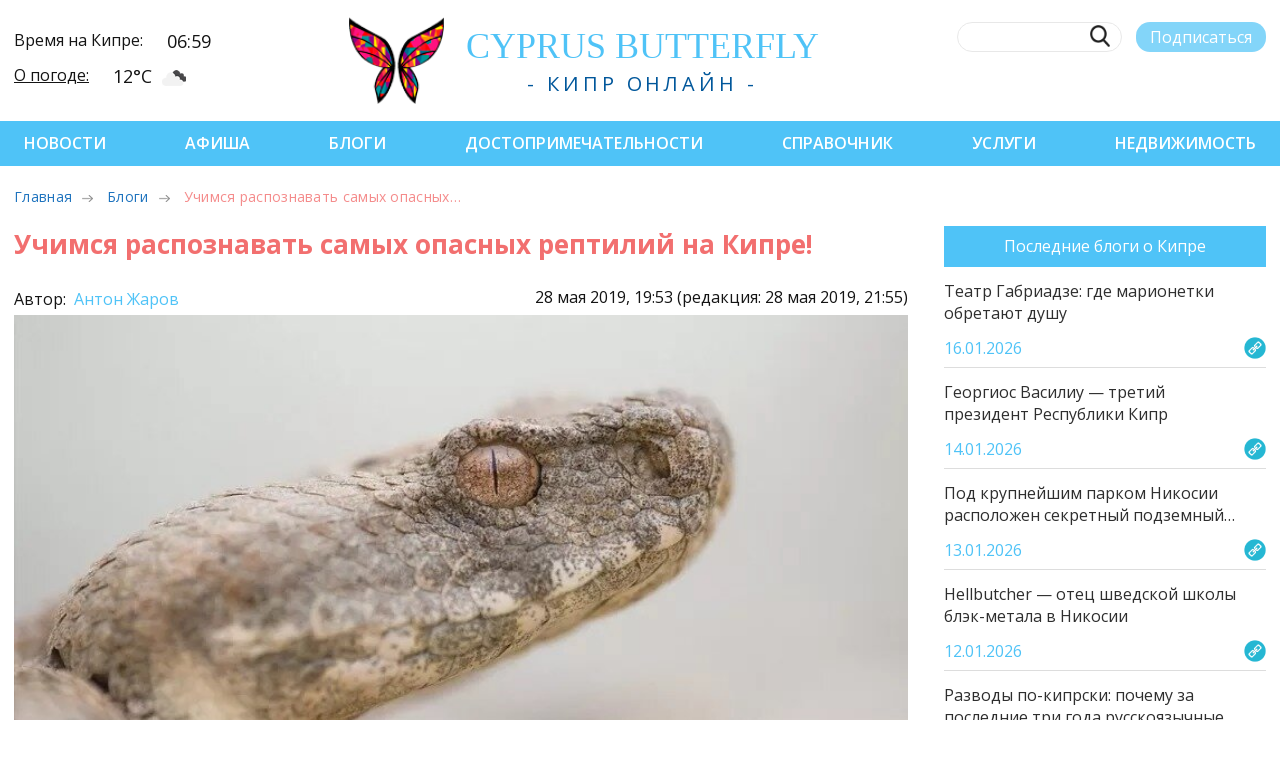

--- FILE ---
content_type: text/html; charset=UTF-8
request_url: https://cyprusbutterfly.com.cy/blogs/learn-to-recognize-the-most-dangerous-reptiles-in-cyprus-photo-and-video
body_size: 16903
content:
<!DOCTYPE html>
<html lang="ru-RU" prefix="og: http://ogp.me/ns# article: http://ogp.me/ns/article#" itemscope itemtype="http://schema.org/Article">

<head>
  <meta property="placeholders" content="1258-4:4-BlogContent-blogs-Блоги-Последние блоги-/images/blogs/2019-05-28_21-53_e491edd7ca81adae755d49f6fb4b1c60.jpg:-Жизнь||Места||Люди||Флора и фауна||Образование||Здоровье||Путешествия">
  <link rel="shortlink" href="https://cyprusbutterfly.com.cy/blogs-1258">
  <link rel="canonical" href="https://cyprusbutterfly.com.cy/blogs/learn-to-recognize-the-most-dangerous-reptiles-in-cyprus-photo-and-video">
  
  <meta property="article:publisher" content="https://facebook.com/cyprusbutterflyLTD/">
  <meta property="article:published_time" content="2019-05-28T19:53:00+03:00">
  <meta property="article:modified_time" content="2019-05-28T21:55:32+03:00">
  <meta property="article:section" content="Блоги Кипра" itemprop="articleSection">
  <meta property="article:author" content="https://www.facebook.com/cyprusbutterflyLTD">

  <meta property="og:type" content="article">
  <meta property="og:locale" content="ru_RU">
  <meta property="og:site_name" content="Cyprus Butterfly">
  <meta property="og:url" content="https://cyprusbutterfly.com.cy/blogs/learn-to-recognize-the-most-dangerous-reptiles-in-cyprus-photo-and-video">
  <meta property="og:title" itemprop="name" content="Учимся распознавать самых опасных рептилий на Кипре! - Последние блоги">
  <meta property="og:description" itemprop="description" content="Знай змею в лицо: Замечательная подборка фото змей от кипрского серпентолога! (фото и видео)">
  
  

  
  <meta property="og:image" content="https://cyprusbutterfly.com.cy/assets/cache_image/images/blogs/2019-05-28_21-53_e491edd7ca81adae755d49f6fb4b1c60_600x400_f5f.jpg">
  <meta property="og:image:type" content="image/jpeg">
  <meta property="og:image:width" content="600">
  <meta property="og:image:height" content="400">
  
  
  <meta property="fb:app_id" content="544638706112835">
  <script src="https://kit.fontawesome.com/f4876ad90f.js" crossorigin="anonymous"></script>

  <script type="application/ld+json">
  {
    "@context": "https://schema.org",
      "@type": "NewsArticle",
      "mainEntityOfPage": {
        "@type": "WebPage",
        "@id": "https://cyprusbutterfly.com.cy/blogs/learn-to-recognize-the-most-dangerous-reptiles-in-cyprus-photo-and-video"
      },
      "headline": "Учимся распознавать самых опасных рептилий на Кипре!",
      "description": "Знай змею в лицо: Замечательная подборка фото змей от кипрского серпентолога! (фото и видео)",
 
      "image": {
        "@type": "ImageObject",
        "url": "https://cyprusbutterfly.com.cy/assets/cache_image/images/blogs/2019-05-28_21-53_e491edd7ca81adae755d49f6fb4b1c60_600x400_f5f.jpg",
        "width": 600,
        "height": 400
      },
  
      "author": {
        "@type": "Person",
        "name": "Антон Жаров"
      },
      "publisher": {
        "@type": "Organization",
        "name": "Cyprus Butterfly",
        "logo": {
          "@type": "ImageObject",
          "url": "https://cyprusbutterfly.com.cy/assets/templates/cyprus/design/favicon/apple-icon-60x60.png",
          "width": 60,
          "height": 60
        }
      },
      "datePublished": "2019-05-28T19:53:00+03:00",
      "dateModified": "2019-05-28T21:55:32+03:00"
  }
  </script>
  <script type="application/ld+json">
  {
    "@context": "https://schema.org",
    "@type": "BreadcrumbList",
    "itemListElement": [{
      "@type": "ListItem",
      "position": 1,
      "name": "Блоги",
      "item": "https://cyprusbutterfly.com.cy/blogs/"
    },{
      "@type": "ListItem",
      "position": 2,
      "name": "Учимся распознавать самых опасных рептилий на Кипре!",
      "item": "https://cyprusbutterfly.com.cy/blogs/learn-to-recognize-the-most-dangerous-reptiles-in-cyprus-photo-and-video"
    }]
  }
  </script>
  
  
  <style>.blog-publ__manager a { margin-right: 20px  } .blog-publ__manager i {color: #f26f6f} .adsintext::before { display: none }</style>
  <style>
      .adfox_wrapper { width:790px; height:90px; font-family: "Arial, sans-serif"; border: 0px solid gray; }
      .adfox_wrapper iframe { margin: 0 }
  </style>

  <title>Учимся распознавать самых опасных рептилий на Кипре!  - Блоги Кипра</title>

  
  <meta name="description" content="Знай змею в лицо: Замечательная подборка фото змей от кипрского серпентолога! (фото и видео)">

<meta http-equiv="content-type" content="text/html; charset=UTF-8">
<meta name="viewport" content="width=device-width, initial-scale=1.0">

<link rel="preload" href="/assets/templates/cyprus/css/fonts/CaviarDreams.woff" as="font" type="font/woff2" crossorigin>
<link rel="preload" href="/assets/templates/cyprus/css/fonts/CaviarDreams-Bold.woff" as="font" type="font/woff2" crossorigin>

<!-- rel=prev -->


<!-- rel=next -->

<link rel="next" href="">



<link rel="shortcut icon" href="https://cyprusbutterfly.com.cy/favicon.png" type="image/png"> 

<meta property="fb:admins" content="100001062812691">
<meta name="google-site-verification" content="5vIyihR3OSMbuBt8hQTiaf5g9eApVpjYlmxKgZaawwY">

<base href="https://cyprusbutterfly.com.cy/">
<meta name="robots" content="index,follow">

 

<link rel="preload" href="https://fonts.googleapis.com/css2?family=Open+Sans:wght@300;400;600;700&display=swap" as="style" onload="this.onload=null;this.rel='stylesheet'">
<noscript><link rel="stylesheet" href="https://fonts.googleapis.com/css2?family=Open+Sans:wght@300;400;600;700&display=swap"></noscript>
<link href="https://fonts.googleapis.com/css2?family=Open+Sans:wght@300;400;600;700&display=swap" rel="stylesheet">

<link rel="stylesheet" href="/assets/templates/cyprus/css/swiper.min.css?v3">
<link rel="stylesheet" href="/assets/templates/cyprus/css/style.min.css?v3">
<link rel="stylesheet" href="https://cdnjs.cloudflare.com/ajax/libs/font-awesome/6.7.2/css/all.min.css" integrity="sha512-Evv84Mr4kqVGRNSgIGL/F/aIDqQb7xQ2vcrdIwxfjThSH8CSR7PBEakCr51Ck+w+/U6swU2Im1vVX0SVk9ABhg==" crossorigin="anonymous" referrerpolicy="no-referrer">
<link href="https://cyprusbutterfly.com.cy/assets/components/fancybox/dist/jquery.fancybox.min.css" rel="stylesheet">
<link href="assets/templates/cyprus/css/nice-select.css" rel="stylesheet">

<script type="application/ld+json">
{
  "@context": "https://schema.org",
  "@type": "NewsMediaOrganization",
  "name": "Cyprus Butterfly",
  "url": "https://cyprusbutterfly.com.cy/",
  "image": {
    "@type": "ImageObject",
    "url": "https://cyprusbutterfly.com.cy/assets/templates/old/design/logo.png",
    "width": 461,
    "height": 82
  },
  "logo": {
    "@type": "ImageObject",
    "url": "https://cyprusbutterfly.com.cy/assets/templates/cyprus/design/butterfly.png",
    "width": 86,
    "height": 82
  },
  "telephone": "+357 99 211796",
  "email": "webmaster@cyprusbutterfly.com.cy",
  "foundingDate": "2014",
  "address": {
    "@type": "PostalAddress",
    "addressCountry": "CY"
  },
  "contactPoint": [
    {
      "@type": "ContactPoint",
      "contactType": "Editor",
      "email": "editor@cyprusbutterfly.com.cy",
      "telephone": "+357 99 211796"
    },
    {
      "@type": "ContactPoint",
      "contactType": "Advertising",
      "email": "adv@cyprusbutterfly.com.cy",
      "telephone": "+357 99 216894"
    }
  ],
  "sameAs": [
    "https://www.facebook.com/cyprusbutterflyLTD",
    "https://www.instagram.com/cyprusbutterfly",
    "https://twitter.com/btf_cy",
    "https://t.me/cyprusnews/",
    "https://vk.com/cyprusbutterfly",
    "https://www.youtube.com/c/CyprusButterfly"
  ]
}
</script>

<script type="application/ld+json">
{
  "@context": "https://schema.org",
  "@type": "Organization",
  "name": "Cyprus Butterfly",
  "telephone": "+357 99 211796",
  "url": "https://cyprusbutterfly.com.cy",
  "logo": "https://cyprusbutterfly.com.cy/assets/templates/cyprus/design/butterfly.png",
  "foundingDate": "2014",
  "address": {
    "@type": "PostalAddress",
    "addressLocality": "Agios Athanasios, Limassol, Cyprus",
    "postalCode": "4101",
    "streetAddress": "Iapetou 38"
  },
  "email": "webmaster@cyprusbutterfly.com.cy",
  "contactPoint" : [
    { "@type" : "ContactPoint",
      "contactType" : "Editor",
      "email" : "editor@cyprusbutterfly.com.cy",
      "telephone" : "+357 99 211796"
    } , 
    { "@type" : "ContactPoint",
      "contactType" : "Advertising",
      "email" : "adv@cyprusbutterfly.com.cy",
      "telephone" : "+357 99 216894"
    } ]
}
</script>

<script type="application/ld+json">
{
  "@context": "https://schema.org",
  "@type": "WebSite",
  "name": "Cyprus Butterfly",
  "url": "https://cyprusbutterfly.com.cy",
  "potentialAction": {
    "@type": "SearchAction",
    "target": {
        "@type": "EntryPoint",
        "urlTemplate": "https://cyprusbutterfly.com.cy/search-page?query={query}"
    },
    "query": "required",
    "query-input": "required name=query"
  }
}
</script>




<script>
   (function(m,e,t,r,i,k,a){m[i]=m[i]||function(){(m[i].a=m[i].a||[]).push(arguments)};
   m[i].l=1*new Date();k=e.createElement(t),a=e.getElementsByTagName(t)[0],k.async=1,k.src=r,a.parentNode.insertBefore(k,a)})
   (window, document, "script", "https://mc.yandex.ru/metrika/tag.js", "ym");

   ym(50194690, "init", {
        clickmap:true,
        trackLinks:true,
        accurateTrackBounce:true,
        webvisor:true
   });
</script>


<script>
    (function(i, s, o, g, r, a, m) {
        i['GoogleAnalyticsObject'] = r;
        i[r] = i[r] || function() {
            (i[r].q = i[r].q || []).push(arguments)
        }, i[r].l = 1 * new Date();
        a = s.createElement(o),
            m = s.getElementsByTagName(o)[0];
        a.async = 1;
        a.src = g;
        m.parentNode.insertBefore(a, m)
    })(window, document, 'script', '/assets/cache/8b79f4996c43469646fb5ed3d37839ea81880.js', 'ga');

    ga('create', 'UA-47319016-1', 'auto');
    ga('send', 'pageview');
</script>


<script>(function(w,d,s,l,i){w[l]=w[l]||[];w[l].push({'gtm.start':
new Date().getTime(),event:'gtm.js'});var f=d.getElementsByTagName(s)[0],
j=d.createElement(s),dl=l!='dataLayer'?'&l='+l:'';j.async=true;j.src=
'https://www.googletagmanager.com/gtm.js?id='+i+dl;f.parentNode.insertBefore(j,f);
})(window,document,'script','dataLayer','GTM-PW4DB8JM');</script>





<style>
    .soc-wrap__color svg.x-twitter { fill: black; }
    .header-nav.header-nav__admin { background-color: #ff7777; }
</style>
<style>
      
      body, html { overflow-x: initial }
      .post-aside-d { position: sticky; top: 0 }
      
      .post-content p { margin-top: 1rem }
      .post-content ul, .post-content ol { line-height: 1.15 }
      .post-content li { padding: 0.5rem }
      h1.blog__title.red { color:#f26f6f }
      .post-content-tm iframe { width: 100% }
      .blog-comments__answer { margin-left: 1rem; margin-top: 0.5rem }
      .blog-comments__item { flex-wrap: wrap; align-items: flex-end }
      .blog-comments__text ol { font-size: 12px!important; color: #262525; }
      .blog-comments__answer .blog-comments__text { background: rgba(79,195,247,0.25) }
      .ec-message__reply p { font-size: 12px; margin-top: 3px !important }
      li.bread-crumb__item.active { color: #F26F6F }
      iframe.poller { border: 0; width: 100%; height: 100%; margin: 0; padding: 0 }
      .posts-similar { width: 100%; height: 200px; }
      .posts-similar div { width: 250px; hyphens: auto; text-align: center; background: aliceblue }
      .posts-similar img { margin: 0 0 5px 0; max-width: unset }

      figure { width: 100%; margin: 0 }
      .post-container figure img, .post-container figure iframe { width: 100%; margin: 20px 0 10px 0 }
      figcaption { display: block;  opacity: .6; font-size: 12px;  font-style: italic; text-align: left }

      .post-container pre, .post-container pre code { background-color: #f6f7f8; padding: 0; top: 0; display: block; line-height: 1.5; color: rgba(51,51,51,.85); overflow: none; white-space: pre-wrap }
      .post-container pre { font-family: Consolas,Menlo,Monaco,"Courier New",monospace; font-size: .9em; padding: 1rem }

      .post-content-tm p a, .post-content-tm ul a { border-bottom: none }
      .post-content a { color: #4fc3f7; text-underline-offset: 3px }
      .post-content h1 a, .post-content h3 a { color: #f26f6f }
      .post-content a:hover { text-decoration: underline }
      a.social-btn__item { color: white }
      .adsintext::before { content: 'Реклама'; color: gainsboro; text-decoration: inherit; }
      .adsintext { margin: 10px auto; text-align:left; display: block; width: 100%; }
      
      @media (max-width: 480px) { section.post-content .post-banner { width: 100vw; margin-left: -20px } .blog-comments__item { margin: 0 } }
  </style>
  
<link rel="stylesheet" href="/assets/components/xlike/css/web/default.css" type="text/css">
</head>

<body>
  <noscript>
  <!-- Google Tag Manager (noscript) -->
  <iframe src="https://www.googletagmanager.com/ns.html?id=GTM-59H2VF3" height="0" width="0" style="display:none;visibility:hidden"></iframe>
  <!-- Yandex.Metrika counter (noscript) -->
  <div><img src="https://mc.yandex.ru/watch/25483856" style="position:absolute; left:-9999px;" alt=""></div>
  <!-- Facebook Pixel Code (noscript) -->
  <img height="1" width="1" style="display:none" src="https://www.facebook.com/tr?id=483218191870914&ev=PageView&noscript=1">
</noscript>

  <!-- Yandex.Metrika counter -->
<noscript><div><img src="https://mc.yandex.ru/watch/50194690" style="position:absolute; left:-9999px;" alt=""></div></noscript>
<!-- /Yandex.Metrika counter -->



    






<div class="header-info--mob">
  <div class="header-info__row">
    <div class="header-info__title">Время на Кипре:</div>
    <div class="header-info__value"><span>06:59</span></div>
  </div>
  <div class="header-info__row">
    <div class="header-info__title"> <a href="reference/the-weather-in-cyprus/">О погоде:</a></div>
    <div class="header-info__value"><span>12°С</span><div class="weather-icon" style="background-image:url('https://openweathermap.org/img/wn/04n.png')"></div></div>
  </div>
</div>
<header class="header">
  <div class="container header-row">
    <div class="burger-menu"><span class="burger-menu__item"></span><span class="burger-menu__item"></span><span class="burger-menu__item"></span></div>
    <div class="header-info">
      <div class="header-info__row">
        <div class="header-info__title">Время на Кипре:</div>
        <div class="header-info__value"><span>06:59</span></div>
      </div>
      <div class="header-info__row">
        <div class="header-info__title"> <a href="reference/the-weather-in-cyprus/">О погоде:</a></div>
        <div class="header-info__value">
            <span>12°С</span><div class="weather-icon" style="background-image:url('https://openweathermap.org/img/wn/04n.png')"></div>
        </div>
      </div>
    </div>
    <div class="header-logo">
      <a href="https://cyprusbutterfly.com.cy/">
        <img class="header-logo__img hvr-push" src="/assets/templates/cyprus/img/logo-header.png" alt="Логотип Cyprus Butterfly" title="Логотип Cyprus Butterfly">
      </a>
        <div class="header-logo__wrap">
          <a href="https://cyprusbutterfly.com.cy/">
            <div class="header-logo__title">
                cyp<span>rus</span> butterfly
            </div>
          </a>
          <div class="header-logo__desc">- Кипр онлайн -</div>
        </div>
    </div>
    <div class="header-search">
      <div class="header-search__row">
        <form action="/search-page" method="get" class="header-search_form">
        <label class="header-search__label">
          <input class="header-search__input" type="text" name="query" value="" onkeyup="this.setAttribute('value', this.value);">
          <button class="header-search__btn"></button>
        </label>
        </form>        
        <button id="btnSubscribe" class="header-search__sub" sp-show-form="237739">Подписаться</button>
        
      </div>
      <div class="header-search__row header__soc soc-wrap">
        <style>
svg.x-twitter {
    width: 24px;
    opacity: .6;
    fill: #fff;
}
svg.x-twitter:hover {
    opacity: 1;
}
.header-search .x-twitter {
    fill: #000 !important;
}
</style>

<a href="https://www.facebook.com/cyprusbutterflyLTD" title="facebook" target="_blank" rel="nofollow">
    <svg class="soc-wrap__icon icon-facebook">
        <use href="/assets/templates/cyprus/img/sprite.svg?v2#icon-facebook"></use>
    </svg>
</a>

<a href="https://instagram.com/cyprusbutterfly/" title="instagram" target="_blank" rel="nofollow">
    <svg class="soc-wrap__icon icon-instagram">
        <use href="/assets/templates/cyprus/img/sprite.svg?v2#icon-instagram"></use>
    </svg>
</a>

<a href="https://twitter.com/btf_cy" title="twitter" target="_blank" rel="nofollow">
    <svg class="soc-wrap__icon x-twitter">
        <use href="/assets/templates/cyprus/img/sprite.svg?v2#icon-x-twitter"></use>
    </svg>
</a>

<a href="https://t.me/cyprusnews" title="telegram" target="_blank" rel="nofollow">
    <svg class="soc-wrap__icon icon-telegram">
        <use href="/assets/templates/cyprus/img/sprite.svg?v2#icon-telegram"></use>
    </svg>
</a>

<a href="https://vk.com/cyprusbutterfly" title="vkontakte" target="_blank" rel="nofollow">
    <svg class="soc-wrap__icon icon-vk">
        <use href="/assets/templates/cyprus/img/sprite.svg?v2#icon-vkontakte"></use>
    </svg>
</a>

<a href="https://www.youtube.com/c/CyprusButterfly" class="youtube" title="youtube" target="_blank" rel="nofollow">
    <svg class="soc-wrap__icon icon-youtube">
        <use href="/assets/templates/cyprus/img/sprite.svg?v2#icon-youtube"></use>
    </svg>
</a>
        
      </div>
    </div>
  </div>
</header>
  <nav class="header-nav">
  <div class="container header-nav__row">
    <div class="burger-menu__close"></div>
    <button id="btnSubscribe" class="header-search__sub header-search__sub--hide">Подписаться</button>

<div class="header-nav__item">
  <a href="https://cyprusbutterfly.com.cy/news/" class="first">Новости</a>
  
</div><div class="header-nav__item">
  <a href="https://cyprusbutterfly.com.cy/afisha/">Афиша</a>
  
</div><div class="header-nav__item">
  <a href="https://cyprusbutterfly.com.cy/blogs/">Блоги</a>
  
</div><div class="header-nav__item">
  <a href="https://cyprusbutterfly.com.cy/places/">Достопримечательности</a>
  
</div><div class="header-nav__item">
  <a href="https://cyprusbutterfly.com.cy/reference/">Справочник</a>
  
</div><div class="header-nav__item">
  <a href="https://cyprusbutterfly.com.cy/services/">Услуги</a>
  
</div><div class="header-nav__item">
  <a href="https://cyprusbutterfly.com.cy/realty/" class="last">Недвижимость</a>
  
</div>  

<div class="soc-wrap soc-wrap--nav">

    <a href="https://www.facebook.com/cyprusbutterflyLTD">
        <svg class="soc-wrap__icon fb-icon">
            <use href="/assets/templates/cyprus/img/sprite.svg?v2#icon-facebook"></use>
        </svg>
    </a>

    <a href="https://instagram.com/cyprusbutterfly/">
        <svg class="soc-wrap__icon ig-icon">
            <use href="/assets/templates/cyprus/img/sprite.svg?v2#icon-instagram"></use>
        </svg>
    </a>

    <a href="https://twitter.com/btf_cy">
        <svg class="soc-wrap__icon tw-icon">
            <use href="/assets/templates/cyprus/img/sprite.svg?v2#icon-x-twitter"></use>
        </svg>
    </a>

    <a href="https://t.me/cyprusnews">
        <svg class="soc-wrap__icon tg-icon">
            <use href="/assets/templates/cyprus/img/sprite.svg?v2#icon-telegram"></use>
        </svg>
    </a>

    <a href="https://vk.com/cyprusbutterfly">
        <svg class="soc-wrap__icon vk-icon">
            <use href="/assets/templates/cyprus/img/sprite.svg?v2#icon-vkontakte"></use>
        </svg>
    </a>

    <a href="https://www.youtube.com/c/CyprusButterfly">
        <svg class="soc-wrap__icon yt-icon">
            <use href="/assets/templates/cyprus/img/sprite.svg?v2#icon-youtube"></use>
        </svg>
    </a>

</div>

  </div>
</nav>

  
  <div class="container">
    <div class="post-crumbs">
        <ul class="bread-crumb">
            <li class="bread-crumb__item" title="Главная страница CyprusButterfly"><a href="/">Главная</a></li>
            <li class="bread-crumb__item"><a title="Последние блоги" href="/blogs/">Блоги</a></li>
            
            <li class="bread-crumb__item active">Учимся распознавать самых опасных…</li>
        </ul>
    </div>
</div>

  

  <main class="post-container post-wrap container post-container-tm">
    <section class="post-content">
      <h1 class="blog__title red">Учимся распознавать самых опасных рептилий на Кипре! </h1>
      <div class="blog-publ__manager">
        
        
        
      </div>
      <div class="blog-publ blog-publ-tm">
        <meta itemprop="datePublished" content="2019-05-28T19:53:00+03:00">
        <meta itemprop="dateModified" content="2019-05-28T21:55:32+03:00">
      </div>
      <div class="blog-publ_dates">
        <div class="signature" style="visibility: visible">
          <p>Автор: <a href="author/az">
              Антон Жаров
              
          </a></p>
        </div>
        <div class="pubdate">
          <time datetime="2019-05-28T19:53:00+03:00">28 мая 2019, 19:53 <span class="blog-updated"> (редакция: 28 мая 2019, 21:55)</span></time>
              
           
        </div>
      </div>
      <img class="blog-img" alt="Учимся распознавать самых опасных рептилий на Кипре!" title="Учимся распознавать самых опасных рептилий на Кипре!" src="/assets/cache_image/images/blogs/2019-05-28_21-53_e491edd7ca81adae755d49f6fb4b1c60_0x0_977.jpg" data-image="/images/blogs/2019-05-28_21-53_e491edd7ca81adae755d49f6fb4b1c60.jpg">

      <div id="post-content" class="post-content-tm post-content-wrap">
        <h2><strong>Кипрский серпентолог, к</strong><strong>оллекционер рептилий и </strong><strong>владелец </strong><a href="blogs/jungle-reptiles-in-limassol" target="_blank" rel="noopener noreferrer"><strong>«Джунглей Рептилий» в Лимассоле</strong></a><strong> подготовил фотографии каждого вида кипрских змей, чтобы жители Кипра могли получить четкое представление о том, как они выглядят.</strong></h2>
<blockquote><strong>Иногда люди на Кипре убивают змей и фотографируются с ними, вызывая страх у окружающих. </strong><strong>Я должен был сделать что-то, чтобы люди знали как выглядят змеи Кипра и как их различить», — говорит он.</strong></blockquote>
<p>В случае весьма болезненного укуса кипрской гюрзы кипрский серпентолог советует ни в коем случае не паниковать и как можно быстрее, без стресса, доставить пострадавшего в больницу!</p>
<p>Если Вы <a href="news/a-resident-of-the-village-in-the-agia-phyla-area-of-limassol-found-in-the-closet-a-living-snake-video" target="_blank" rel="noopener noreferrer">обнаружите на Кипре змею</a> и будете нуждаться в помощи, Вы можете обращаться к специалисту-серпентологу и змеелову по телефону 99107591.</p>
<p><strong>Напомним, что весной </strong><a href="news/season-of-snakes-in-cyprus-declared-open" target="_blank" rel="noopener noreferrer"><strong>змеи на Кипре прекращают зимовку</strong></a><strong> и проявляют активность в поисках пищи. Также весной у рептилий начинается брачный период, самки выделяют феромоны и привлекают к себе самцов, </strong><strong>поэтому змеи на Кипре могут вести себя </strong><a href="news/foto-tancuyushchih-zmey-pafosa-pokorilo-internet" target="_blank" rel="noopener noreferrer"><strong>весьма агрессивно</strong></a><strong>.</strong></p>
<p><strong>Несколько дней назад, в мае 2019 года, это видео было снято в Ризокарпасо на Кипре:</strong></p>
<p><iframe src="https://www.youtube.com/embed/OWnkGN8CyYs" width="560" height="460" frameborder="0" allowfullscreen="allowfullscreen"></iframe></p>
<h2><strong>Это не спаривание между самцом и самкой гюрзы, а битва между двумя большими и сильными самцами!</strong></h2>
<p><strong>Глава Ассоциации по Охране Природного Наследия Кипра</strong><strong> Йоргос Константину говорит, что в процессе спаривания змей самка и самец находятся рядом друг с другом и все это время сохраняют неподвижность<em>.</em></strong></p>
<p>Яннис Ангели напоминает, что все виды <a href="blogs/poisonous-snakes-in-cyprus-how-to-distinguish-them" target="_blank" rel="noopener noreferrer">змей</a> на Кипре охраняются, а штраф за их убийство составляет 17 000 евро и / или до 3 лет лишения свободы.</p>
<p><strong><em>Итак, фотографии змей, сделанные на Кипре, которые подготовил кипрский серпентолог:</em></strong></p>
<h2><strong>Самая опасная на Кипре ядовитая змея Гюрза (греч. Οχιά, Φίνα)</strong></h2>
<p><strong>Латинское название Macrovipera lebetina.</strong></p>
<p><strong>Змея с мощным телом, которая может совершать резкие рывки и броски:</strong></p>
<p><picture><source type="image/webp" srcset="/images/2019/05/19655560bd326d3328e29fb1c5e0859f-970.webp 970w, /images/2019/05/19655560bd326d3328e29fb1c5e0859f-800.webp 800w, /images/2019/05/19655560bd326d3328e29fb1c5e0859f-480.webp 480w" sizes="(min-width: 970px) 970px, 100vw"></source><img loading="lazy" src="/images/2019/05/19655560bd326d3328e29fb1c5e0859f-970.webp" width="970" data-auto-size="1" alt="Самая опасная на Кипре ядовитая змея Гюрза" title="Самая опасная на Кипре ядовитая змея Гюрза"></picture></p>
<p><picture><source type="image/webp" srcset="/images/2019/05/a9609bbdf3bfee7ded8b4045a535725e-970.webp 970w, /images/2019/05/a9609bbdf3bfee7ded8b4045a535725e-800.webp 800w, /images/2019/05/a9609bbdf3bfee7ded8b4045a535725e-480.webp 480w" sizes="(min-width: 970px) 970px, 100vw"></source><img loading="lazy" src="/images/2019/05/a9609bbdf3bfee7ded8b4045a535725e-970.webp" width="970" data-auto-size="1" alt="Самая опасная на Кипре ядовитая змея Гюрза" title="Самая опасная на Кипре ядовитая змея Гюрза"></picture></p>
<p><picture><source type="image/webp" srcset="/images/2019/05/812981f50b7ccc53ebef72e7e2f91ad8-970.webp 970w, /images/2019/05/812981f50b7ccc53ebef72e7e2f91ad8-800.webp 800w, /images/2019/05/812981f50b7ccc53ebef72e7e2f91ad8-480.webp 480w" sizes="(min-width: 970px) 970px, 100vw"></source><img loading="lazy" src="/images/2019/05/812981f50b7ccc53ebef72e7e2f91ad8-970.webp" width="970" data-auto-size="1" alt="Самая опасная змея на Кипре" title="Самая опасная змея на Кипре"></picture></p>
<p><picture><source type="image/webp" srcset="/images/2019/05/6350e60b2b2e3a03ee18185138306dec-860.webp 860w, /images/2019/05/6350e60b2b2e3a03ee18185138306dec-800.webp 800w, /images/2019/05/6350e60b2b2e3a03ee18185138306dec-480.webp 480w" sizes="(min-width: 970px) 970px, 100vw"></source><img loading="lazy" src="/images/2019/05/6350e60b2b2e3a03ee18185138306dec-860.webp" width="860" data-auto-size="1" alt="Самая опасная на Кипре ядовитая змея Гюрза" title="Самая опасная на Кипре ядовитая змея Гюрза"></picture></p>
<p><strong>Кусая, оставляет двойной след от своих острых зубов. Возможен летальный исход по причине </strong><strong>появления внутренних кровотечений и </strong><strong>общего отравления организма</strong><strong>:</strong></p>
<p><picture><source type="image/webp" srcset="/images/2019/05/feb0c8504641bbef252bc76737e996ac-836.webp 836w, /images/2019/05/feb0c8504641bbef252bc76737e996ac-800.webp 800w, /images/2019/05/feb0c8504641bbef252bc76737e996ac-480.webp 480w" sizes="(min-width: 970px) 970px, 100vw"></source><img loading="lazy" src="/images/2019/05/feb0c8504641bbef252bc76737e996ac-836.webp" width="836" data-auto-size="1" alt="Ядовитые зубы Гюрзы" title="Ядовитые зубы Гюрзы"></picture></p>
<p><picture><source type="image/webp" srcset="/images/2019/05/e02903a556563e7b202cd87f8088fa41-836.webp 836w, /images/2019/05/e02903a556563e7b202cd87f8088fa41-800.webp 800w, /images/2019/05/e02903a556563e7b202cd87f8088fa41-480.webp 480w" sizes="(min-width: 970px) 970px, 100vw"></source><img loading="lazy" src="/images/2019/05/e02903a556563e7b202cd87f8088fa41-836.webp" width="836" data-auto-size="1" alt="Ядовитые зубы Гюрзы" title="Ядовитые зубы Гюрзы"></picture></p>
<h2><strong>Новорожденная Гюрза</strong></h2>
<p><strong>Новорожденная гюрза вскоре становится вполне самостоятельной и опасной:</strong></p>
<p><picture><source type="image/webp" srcset="/images/2019/05/34859637d6f05218c91d9844d214f35d-970.webp 970w, /images/2019/05/34859637d6f05218c91d9844d214f35d-800.webp 800w, /images/2019/05/34859637d6f05218c91d9844d214f35d-480.webp 480w" sizes="(min-width: 970px) 970px, 100vw"></source><img loading="lazy" src="/images/2019/05/34859637d6f05218c91d9844d214f35d-970.webp" width="970" data-auto-size="1" alt="Новорожденная Гюрза" title="Новорожденная Гюрза"></picture></p>
<h2><strong>Ядовитая Ящеричная змея (греч. Σαίττα</strong><strong>)</strong></h2>
<p><strong>Латинское название Malpolon monspessulanus. Эта змея иногда ведёт себя очень агрессивно, укусы этой змеи болезненны, но, к счастью, не смертельны.</strong></p>
<p><picture><source type="image/webp" srcset="/images/2019/05/9eed84ab8fe13635940cceb304d4c793-836.webp 836w, /images/2019/05/9eed84ab8fe13635940cceb304d4c793-800.webp 800w, /images/2019/05/9eed84ab8fe13635940cceb304d4c793-480.webp 480w" sizes="(min-width: 970px) 970px, 100vw"></source><img loading="lazy" src="/images/2019/05/9eed84ab8fe13635940cceb304d4c793-836.webp" width="836" data-auto-size="1" alt="Ящеричная змея на Кипре" title="Ящеричная змея на Кипре"></picture></p>
<p><picture><source type="image/webp" srcset="/images/2019/05/e0333114dfd8d2677007895cea3e223f-970.webp 970w, /images/2019/05/e0333114dfd8d2677007895cea3e223f-800.webp 800w, /images/2019/05/e0333114dfd8d2677007895cea3e223f-480.webp 480w" sizes="(min-width: 970px) 970px, 100vw"></source><img loading="lazy" src="/images/2019/05/e0333114dfd8d2677007895cea3e223f-970.webp" width="970" data-auto-size="1" alt="Ящеричная змея на Кипре" title="Ящеричная змея на Кипре"></picture></p>
<h2><strong>Черная змея Троодоса (греч. </strong><strong>Μαυρόφιδο Τρόοδους)</strong></h2>
<p><strong>Латинское название Coluber cypriensis. Эндемичная кипрская змея<em>. </em></strong><strong>Её естественной средой обитания являются леса, кустарниковая растительность средиземноморского типа и водохранилища. Эта змея не агрессивная и не опасная:</strong></p>
<p><picture><source type="image/webp" srcset="/images/2019/05/f2f35f8122d121e55eaf1015422fc8cd-970.webp 970w, /images/2019/05/f2f35f8122d121e55eaf1015422fc8cd-800.webp 800w, /images/2019/05/f2f35f8122d121e55eaf1015422fc8cd-480.webp 480w" sizes="(min-width: 970px) 970px, 100vw"></source><img loading="lazy" src="/images/2019/05/f2f35f8122d121e55eaf1015422fc8cd-970.webp" width="970" data-auto-size="1" alt="Черная змея Троодоса" title="Черная змея Троодоса"></picture></p>
<h2><strong>Большой полоз, Чёрная змея (греч. Θερκό </strong><strong>μεγάλο</strong><strong>, Μαυρόφιδο)</strong></h2>
<p><strong>Латинское название Coluber jugularis. </strong><strong>Неядовитая крупная змея, которая в возрасте трех лет приобретает черный цвет. Встречается по всей территории Кипра:</strong></p>
<p><picture><source type="image/webp" srcset="/images/2019/05/fe144a50150a98201b8befd567a3a806-970.webp 970w, /images/2019/05/fe144a50150a98201b8befd567a3a806-800.webp 800w, /images/2019/05/fe144a50150a98201b8befd567a3a806-480.webp 480w" sizes="(min-width: 970px) 970px, 100vw"></source><img loading="lazy" src="/images/2019/05/fe144a50150a98201b8befd567a3a806-970.webp" width="970" data-auto-size="1" alt="Большой полоз, Чёрная змея" title="Большой полоз, Чёрная змея"></picture></p>
<p><strong>Большой полоз питается ящерицами, мышами, мелкими крысами и птицами, поэтому это очень полезная змея в борьбе с грызунами. </strong><strong>Это грозный </strong><a href="news/shock-rare-photos-snake-eats-the-snake" target="_blank" rel="noopener noreferrer"><strong>враг ядовитой змеи Гюрзы, её он также может съесть</strong></a><strong>. На этих фото большой полоз поедает </strong><strong>ящерицу Стеллион</strong><strong>  — cамую крупную ящерицу на Кипре:</strong></p>
<p><picture><source type="image/webp" srcset="/images/2019/05/a6b6a7d8d4ff5017910473b9110cd650-970.webp 970w, /images/2019/05/a6b6a7d8d4ff5017910473b9110cd650-800.webp 800w, /images/2019/05/a6b6a7d8d4ff5017910473b9110cd650-480.webp 480w" sizes="(min-width: 970px) 970px, 100vw"></source><img loading="lazy" src="/images/2019/05/a6b6a7d8d4ff5017910473b9110cd650-970.webp" width="970" data-auto-size="1" alt="Большой Полоз поедает ящерицу Стеллион" title="Большой Полоз поедает ящерицу Стеллион"></picture></p>
<p><picture><source type="image/webp" srcset="/images/2019/05/c5183bda986018ad54f55f72cde2a264-970.webp 970w, /images/2019/05/c5183bda986018ad54f55f72cde2a264-800.webp 800w, /images/2019/05/c5183bda986018ad54f55f72cde2a264-480.webp 480w" sizes="(min-width: 970px) 970px, 100vw"></source><img loading="lazy" src="/images/2019/05/c5183bda986018ad54f55f72cde2a264-970.webp" width="970" data-auto-size="1" alt="Большой Полоз поедает ящерицу Стеллион" title="Большой Полоз поедает ящерицу Стеллион"></picture></p>
<p><picture><source type="image/webp" srcset="/images/2019/05/86dcbf41adeec30cfa076c0c757abf69-970.webp 970w, /images/2019/05/86dcbf41adeec30cfa076c0c757abf69-800.webp 800w, /images/2019/05/86dcbf41adeec30cfa076c0c757abf69-480.webp 480w" sizes="(min-width: 970px) 970px, 100vw"></source><img loading="lazy" src="/images/2019/05/86dcbf41adeec30cfa076c0c757abf69-970.webp" width="970" data-auto-size="1" alt="Большой Полоз поедает ящерицу Стеллион" title="Большой Полоз поедает ящерицу Стеллион"></picture></p>
<p><picture><source type="image/webp" srcset="/images/2019/05/4e5cd690144de4b0ef93f236d7a5b3ee-970.webp 970w, /images/2019/05/4e5cd690144de4b0ef93f236d7a5b3ee-800.webp 800w, /images/2019/05/4e5cd690144de4b0ef93f236d7a5b3ee-480.webp 480w" sizes="(min-width: 970px) 970px, 100vw"></source><img loading="lazy" src="/images/2019/05/4e5cd690144de4b0ef93f236d7a5b3ee-970.webp" width="970" data-auto-size="1" alt="Большой Полоз поедает ящерицу Стеллион" title="Большой Полоз поедает ящерицу Стеллион"></picture></p>
<p><strong>Молодой большой полоз:</strong></p>
<p><picture><source type="image/webp" srcset="/images/2019/05/a7e1002c5fade18bd851faf43e779304-970.webp 970w, /images/2019/05/a7e1002c5fade18bd851faf43e779304-800.webp 800w, /images/2019/05/a7e1002c5fade18bd851faf43e779304-480.webp 480w" sizes="(min-width: 970px) 970px, 100vw"></source><img loading="lazy" src="/images/2019/05/a7e1002c5fade18bd851faf43e779304-970.webp" width="970" data-auto-size="1" alt="Молодой большой полоз" title="Молодой большой полоз"></picture></p>
<h2><strong>Разноцветный полоз Реюсса или Свинцовый полоз (греч. Δρόπης, </strong><strong>Πατσάλα)</strong></h2>
<p><strong>Латинское название </strong><strong>Coluber nummifer. </strong><strong>Змея, похожая окраской своего тела на Гюрзу, однако </strong><strong>Полоз имеет круглый зрачок, а Гюрза ‑ вертикальный. Слюна </strong><strong>Свинцового </strong><strong>Полоза может вызвать лёгкое отравление у человека:</strong></p>
<p><picture><source type="image/webp" srcset="/images/2019/05/df6e7cb5b1d80a872be3b20a8f1a641e-836.webp 836w, /images/2019/05/df6e7cb5b1d80a872be3b20a8f1a641e-800.webp 800w, /images/2019/05/df6e7cb5b1d80a872be3b20a8f1a641e-480.webp 480w" sizes="(min-width: 970px) 970px, 100vw"></source><img loading="lazy" src="/images/2019/05/df6e7cb5b1d80a872be3b20a8f1a641e-836.webp" width="836" data-auto-size="1" alt="Разноцветный полоз Реюсса или Свинцовый полоз" title="Разноцветный полоз Реюсса или Свинцовый полоз"></picture></p>
<h2><strong>Кипрский уж (греч. Κυπριακό νερόφιδο)</strong></h2>
<p><strong>Латинское название Natrix-natrix cypriaca. </strong><strong>Эндемичная кипрская совершенно безобидная змея, которая находится на грани исчезновения. </strong><strong>Обитает в трех областях на Кипре. Чаще всего Кипрского Ужа можно встретить на берегу </strong><strong>озера Паралимни</strong><strong>:</strong></p>
<p><picture><source type="image/webp" srcset="/images/2019/05/dc1e25195eaf31f589f49bd00530e1aa-970.webp 970w, /images/2019/05/dc1e25195eaf31f589f49bd00530e1aa-800.webp 800w, /images/2019/05/dc1e25195eaf31f589f49bd00530e1aa-480.webp 480w" sizes="(min-width: 970px) 970px, 100vw"></source><img loading="lazy" src="/images/2019/05/dc1e25195eaf31f589f49bd00530e1aa-970.webp" width="970" data-auto-size="1" alt="Безобидный Кипрский Уж" title="Безобидный Кипрский Уж"></picture></p>
<h2><strong>Обыкновенная или червеобразная слепозмейка (греч. Σκουληκόφιδο)</strong></h2>
<p><strong>Латинское название Typhlops vermicularis. </strong><strong>Мелкая змея красновато-розового окраса, внешне напоминающая дождевого червя. На конце её хвоста находится небольшой шип. Для человека эта змея не опасна. </strong></p>
<p><strong>Слепозмейки, как и большинство змей, размножаются </strong><strong>откладкой яиц. В мае у них начинаются брачные игры, змеи спариваются, а в конце июля самки откладывают от двух до восьми яиц, из которых в начале сентября появляются детёныши:</strong></p>
<p><picture><source type="image/webp" srcset="/images/2019/05/3c0888d20167efa047183e895e31b670-970.webp 970w, /images/2019/05/3c0888d20167efa047183e895e31b670-800.webp 800w, /images/2019/05/3c0888d20167efa047183e895e31b670-480.webp 480w" sizes="(min-width: 970px) 970px, 100vw"></source><img loading="lazy" src="/images/2019/05/3c0888d20167efa047183e895e31b670-970.webp" width="970" data-auto-size="1" alt="Обыкновенная или червеобразная слепозмейка" title="Обыкновенная или червеобразная слепозмейка"></picture></p>
<p><!--noindex--><a rel="nofollow" target="_blank" href="https://city.sigmalive.com/article/2015/6/2/15-1-apaiktes-fotografies-me-kypriaka-fidia/"  >Источник</a><!--/noindex--> ,  <!--noindex--><a rel="nofollow" target="_blank" href="https://city.sigmalive.com/article/2019/5/26/pente-photographika-kare-apo-te-stigme-pou-ena-kupriako-phidi-troei-enan-kourkouta/?fbclid=IwAR1fKZO2BITT_H5ZEJdb41jZ8hjPoxgj4saTPqbgFnJWt5_cAPZb8W9FfGA"  >Фото</a><!--/noindex--> ,  <!--noindex--><a rel="nofollow" target="_blank" href="https://city.sigmalive.com/article/2019/5/22/makhe-epikrateses-anamesa-se-duo-phines-sto-rizokarpaso/"  >Видео</a><!--/noindex--></p>
        
      </div>
      <div class="blog-tags"><a class="button blog-tags__item" href="blogs/zhizny/">Жизнь</a>
<a class="button blog-tags__item" href="blogs/mesta/">Места</a>
<a class="button blog-tags__item" href="blogs/lyudi/">Люди</a>
<a class="button blog-tags__item" href="blogs/flora-i-fauna/">Флора и фауна</a>
<a class="button blog-tags__item" href="blogs/obrazovanie/">Образование</a>
<a class="button blog-tags__item" href="blogs/zdorovye/">Здоровье</a>
<a class="button blog-tags__item" href="blogs/puteshestviya/">Путешествия</a></div>

          <div class="rating-post">
      <div class="rating-post__col">
        <h3>Понравилась публикация?</h3>
        <div class="xlike [ js-xlike-object ]" data-xlike-propkey="fa37c6145655d7e51c7ebe3291a546dd803e8bca" data-xlike-parent="1258">
    <div class="xlike__items rating-post__like">
        <span class="xlike__item xlike__item_like rating-post__like">
            <a class="xlike__link  [ js-xlike-button ]" data-xlike-value="1" href="javascript:undefined;">
            <svg class="rating-post__icon active" style="transform: translateY(-5px);"><use xlink:href="/assets/templates/cyprus/img/sprite.svg?v2#icon-like"></use></svg>
                <span class="xlike__count xlike-bukino xlike__count_like [ js-xlike-number ]">60</span>
            </a>
        </span>
        <span class="xlike__item xlike__item_dislike">
            <a class="xlike__link  [ js-xlike-button ]" data-xlike-value="-1" href="javascript:undefined;">
            <svg class="rating-post__icon"><use xlink:href="/assets/templates/cyprus/img/sprite.svg?v2#icon-unlike"></use></svg>
                <span class="xlike__count xlike-bukino xlike__count_dislike [ js-xlike-number ]">2</span>
            </a>
        </span>
        <span class="xlike__item xlike__item_dislike" style="margin-left: 3px;"><svg id="share-it__native" class="rating-post__icon"><use xlink:href="/assets/templates/cyprus/img/sprite.svg?v2#icon-share2"></use></svg></span>
    </div>
</div>
      </div>
      <div id="share-it__yandex" class="rating-post__col">
        <h3>Поделиться публикацией</h3>
        <div class="ya-share2 social-share" data-counter="" data-services="vkontakte,facebook,odnoklassniki,twitter,whatsapp,telegram" data-image="https://cyprusbutterfly.com.cy/images/blogs/2019-05-28_21-53_e491edd7ca81adae755d49f6fb4b1c60.jpg" data-title="Учимся распознавать самых опасных рептилий на Кипре! " data-access-token:facebook="fb-token" style="margin: 20px 0;">
        </div>
      </div>
    </div>
      <!-- <div class="rating-post">
          <div class="rating-post__col">
            <h2>Понравилась публикация?</h2>
                        
          </div>
          <div class="rating-post__col">
            <p style="margin-top: 33px;">Обнаружили ошибку?</p>
            <a class="a-blu">сообщить</a>
          </div>
        </div> -->

      <!--h3 id="comments_title">Комментарии</h3>
      <div class="blog-comments">
        
        
        <!-- <p class="blog-comments__more">Показать все (33)</p> -->
      
      <h3>Читайте ещё по теме</h3>
      <div class="swiper-container posts-similar">
          <div class="swiper-wrapper">
            <div class="swiper-slide">
    <a href="/blogs-1781">
        <img src="/assets/cache_image/images/blogs/2020-03-29_11-59_PYK4EwOT9C4_250x125_cfe.jpg" alt="Как сохранить фигуру на карантине? Урок фитнеса от Cypriot Smurf" title="Как сохранить фигуру на карантине? Урок фитнеса от Cypriot Smurf">
    </a>
    <div>Как сохранить фигуру на карантине? Урок фитнеса от Cypriot Smurf</div>
</div>
<div class="swiper-slide">
    <a href="/blogs-677">
        <img src="/assets/cache_image/images/blogs/2018-06-26_09-00_p0hpfqecjcoy7g3jixiu_250x125_cfe.jpg" alt="Почему доброта киприотов спасает мир" title="Почему доброта киприотов спасает мир">
    </a>
    <div>Почему доброта киприотов спасает мир</div>
</div>
<div class="swiper-slide">
    <a href="/blogs-1198">
        <img src="/assets/cache_image/images/blogs/2019-04-19_11-18_zxD-vDC1syo_250x125_cfe.jpg" alt="В эти выходные православные Кипра отметят Лазареву субботу и вербное воскресенье " title="В эти выходные православные Кипра отметят Лазареву субботу и вербное воскресенье ">
    </a>
    <div>В эти выходные православные Кипра отметят Лазареву субботу и вербное воскресенье </div>
</div>
<div class="swiper-slide">
    <a href="/blogs-1447">
        <img src="/assets/cache_image/images/blogs/2019-10-05_17-45_space-bar-lounge_250x125_ec7.png" alt="Места на Кипре для пикапера" title="Места на Кипре для пикапера">
    </a>
    <div>Места на Кипре для пикапера</div>
</div>
<div class="swiper-slide">
    <a href="/blogs-1036">
        <img src="/assets/cache_image/images/all/c6938fe1f265bce3b5eae731ef86f934_250x125_cfe.jpg" alt="30 интересных фактов о Кипре" title="30 интересных фактов о Кипре">
    </a>
    <div>30 интересных фактов о Кипре</div>
</div>
          </div>
      </div>
      <div style="width:100%">
          
      </div>
      <div class="social-btn" style="justify-content: center;">
        <a class="social-btn__item telegram" href="https://t.me/cyprusnews" title="Самые актуальные новости Кипра на нашем канале Telegram" onclick="yaCounter25483856.reachGoal ('Subscribe_Content_Telegram'); return true;" target="_blank" rel="nofollow noopener noreferrer">
          <svg class="soc-wrap__icon icon-telegram"><use xlink:href="/assets/templates/cyprus/img/sprite.svg?v2#icon-telegram"></use></svg>
          <div class="social-btn__text">Новости</div>
        </a>
        <a class="social-btn__item facebook" href="https://www.facebook.com/cyprusbutterflyLTD" title="Обсуждения новостей на нашей странице Facebook" onclick="yaCounter25483856.reachGoal ('Subscribe_Content_Facebook'); return true;" target="_blank" rel="nofollow noopener noreferrer">
          <svg class="soc-wrap__icon icon-facebook"><use xlink:href="/assets/templates/cyprus/img/sprite.svg?v2#icon-facebook"></use></svg>
          <div class="social-btn__text">Обсуждения</div>
        </a>
        <a class="social-btn__item instagram" href="https://instagram.com/cyprusbutterfly/" title="Участвуй в розыгрышах на нашей странице в Instagram" onclick="yaCounter25483856.reachGoal ('Subscribe_Content_Instargam'); return true;" target="_blank" rel="nofollow noopener noreferrer">
        <svg class="soc-wrap__icon icon-instagram"><use xlink:href="/assets/templates/cyprus/img/sprite.svg?v2#icon-instagram"></use></svg>
        <div class="social-btn__text">Розыгрыши</div>
      </a>
      </div>
      
      
    </section>
    <aside class="post-aside">
      <div class="news-last">
  <div class="blu-button">Последние блоги о Кипре</div>
  <!-- Последние новости Кипра-->
<a class="news-last-block" href="/blogs/teatr-gabriadze-gde-marionetki-obretayut-dushu">
    <div class="news-last-top">
        <p>Театр Габриадзе: где марионетки обретают душу</p>
    </div>
    <div class="news-last-bottom">
        <p>16.01.2026</p>
        <img src="/assets/templates/cyprus/img/link.png" alt=" " title=" ">
    </div>
</a>
<!-- Последние новости Кипра-->
<a class="news-last-block" href="/blogs/georgios-vasiliu-tretij-prezident-respubliki">
    <div class="news-last-top">
        <p>Георгиос Василиу — третий президент Республики Кипр</p>
    </div>
    <div class="news-last-bottom">
        <p>14.01.2026</p>
        <img src="/assets/templates/cyprus/img/link.png" alt=" " title=" ">
    </div>
</a>
<!-- Последние новости Кипра-->
<a class="news-last-block" href="/blogs/krupnejshim-parkom-nikosii-raspolozhen-sekretnyij">
    <div class="news-last-top">
        <p>Под крупнейшим парком Никосии расположен секретный подземный…</p>
    </div>
    <div class="news-last-bottom">
        <p>13.01.2026</p>
        <img src="/assets/templates/cyprus/img/link.png" alt=" " title=" ">
    </div>
</a>
<!-- Последние новости Кипра-->
<a class="news-last-block" href="/blogs/hellbutcher-otecz-shvedskoj-shkolyi-blek-metala-v-nikosii">
    <div class="news-last-top">
        <p>Hellbutcher — отец шведской школы блэк-метала в Никосии</p>
    </div>
    <div class="news-last-bottom">
        <p>12.01.2026</p>
        <img src="/assets/templates/cyprus/img/link.png" alt=" " title=" ">
    </div>
</a>
<!-- Последние новости Кипра-->
<a class="news-last-block" href="/blogs/razvodyi-po-kiprski-pochemu-za-poslednie-tri-goda-russkoyazyichnyie-paryi-na-ostrove-rasstayutsya-chashhe">
    <div class="news-last-top">
        <p>Разводы по-кипрски: почему за последние три года русскоязычные…</p>
    </div>
    <div class="news-last-bottom">
        <p>10.01.2026</p>
        <img src="/assets/templates/cyprus/img/link.png" alt=" " title=" ">
    </div>
</a>
  
  <a href="blogs/" class="to_all news-last-block">Все блоги о Кипре</a>
</div>
      
      <div class="cyprus-trends-wrapper">
    <div class="cyprus-trends__img" style="height:1px; margin: 0"></div>


</div>




    </aside>
  </main>
  
<nav class="footer-nav">
  <div class="container footer-nav__list">
    <div class="footer-nav__item"><img class="footer-nav__icon" src="/assets/templates/cyprus/img/fnav1.png" alt=""><a class="footer-nav__link" href="https://cyprusbutterfly.com.cy/about-the-company/">О компании</a></div>
    <div class="footer-nav__item"><img class="footer-nav__icon" src="/assets/templates/cyprus/img/fnav2.png" alt=""><a class="footer-nav__link" href="https://cyprusbutterfly.com.cy/about-the-company/advertising-on-the-website">Реклама на сайте</a></div>
    <div class="footer-nav__item"><img class="footer-nav__icon" src="/assets/templates/cyprus/img/fnav3.png" alt=""><a class="footer-nav__link" href="https://cyprusbutterfly.com.cy/about-the-company/jobs">Вакансии</a></div>
    <div class="footer-nav__item"><img class="footer-nav__icon" src="/assets/templates/cyprus/img/fnav4.png" alt=""><a class="footer-nav__link" href="https://cyprusbutterfly.com.cy/authors/">Наши авторы</a></div>
    <div class="footer-nav__item"><img class="footer-nav__icon" src="/assets/templates/cyprus/img/pin-white.png" alt=""><a class="footer-nav__link" href="https://cyprusbutterfly.com.cy/contacts/">Контакты</a></div>
    <div class="footer-nav__item"><img class="footer-nav__icon" src="/assets/templates/cyprus/img/fnav5.png" alt=""><a class="footer-nav__link" href="https://cyprusbutterfly.com.cy/edit">Создать статью</a></div>
        <div class="footer-nav__item"><img class="footer-nav__icon" src="/assets/templates/cyprus/img/fnav5.png" alt=""><a class="footer-nav__link" href="https://cyprusbutterfly.com.cy/services/">Услуги</a></div>
    <div class="footer-nav__item"><img class="footer-nav__icon" src="/assets/templates/cyprus/img/fnav6.png" alt=""><a class="footer-nav__link" href="https://cyprusbutterfly.com.cy/search-page">Поиск по сайту</a></div>
    

  </div>
</nav>
<footer class="footer">
  <div class="container">
    <div class="footer__wrap">
      <div class="footer-logo"><a href="#"><img class="footer-logo__img hvr-push" src="/assets/templates/cyprus/img/footer-logo.png" alt="Логотип Cyprus Buttefly" title="Логотип Cyprus Buttefly"></a>
        <div class="footer-logo__wrap">
          <div class="footer-logo__title">Cyprus</div>
          <div class="footer-logo__subtitle">butterfly</div>
          <div class="footer-logo__desc">- Кипр онлайн -</div>
        </div>
      </div>
      <div class="footer-soc">
        <div class="footer-soc__title">следи за бабочкой!</div>
        <div class="soc-wrap__mono">
          <style>
svg.x-twitter {
    width: 24px;
    opacity: .6;
    fill: #fff;
}
svg.x-twitter:hover {
    opacity: 1;
}
.header-search .x-twitter {
    fill: #000 !important;
}
</style>

<a href="https://www.facebook.com/cyprusbutterflyLTD" title="facebook" target="_blank" rel="nofollow">
    <svg class="soc-wrap__icon icon-facebook">
        <use href="/assets/templates/cyprus/img/sprite.svg?v2#icon-facebook"></use>
    </svg>
</a>

<a href="https://instagram.com/cyprusbutterfly/" title="instagram" target="_blank" rel="nofollow">
    <svg class="soc-wrap__icon icon-instagram">
        <use href="/assets/templates/cyprus/img/sprite.svg?v2#icon-instagram"></use>
    </svg>
</a>

<a href="https://twitter.com/btf_cy" title="twitter" target="_blank" rel="nofollow">
    <svg class="soc-wrap__icon x-twitter">
        <use href="/assets/templates/cyprus/img/sprite.svg?v2#icon-x-twitter"></use>
    </svg>
</a>

<a href="https://t.me/cyprusnews" title="telegram" target="_blank" rel="nofollow">
    <svg class="soc-wrap__icon icon-telegram">
        <use href="/assets/templates/cyprus/img/sprite.svg?v2#icon-telegram"></use>
    </svg>
</a>

<a href="https://vk.com/cyprusbutterfly" title="vkontakte" target="_blank" rel="nofollow">
    <svg class="soc-wrap__icon icon-vk">
        <use href="/assets/templates/cyprus/img/sprite.svg?v2#icon-vkontakte"></use>
    </svg>
</a>

<a href="https://www.youtube.com/c/CyprusButterfly" class="youtube" title="youtube" target="_blank" rel="nofollow">
    <svg class="soc-wrap__icon icon-youtube">
        <use href="/assets/templates/cyprus/img/sprite.svg?v2#icon-youtube"></use>
    </svg>
</a>

        </div>
        <a class="footer-soc__mail" href="mailto:info@cyprusbutterfly.com.cy">info@cyprusbutterfly.com.cy</a>
      </div>
    </div>
    <div class="footer__cop">© 2011-2026 «Cyprus Butterfly» - информационный портал Кипра</div><a class="footer__politic" href="https://cyprusbutterfly.com.cy/about-the-company/privacy-policy">Политика конфиденциальности</a>
  </div>
  
</footer>
  <script src="/assets/templates/cyprus/js/jquery-3.4.1.min.js"></script>
<script src="/assets/templates/cyprus/js/jquery.form.min.js"></script>
<script src="/assets/templates/cyprus/js/jquery.nice-select.min.js"></script>
<script src="/assets/templates/cyprus/js/swiper.min.js"></script>
<script src="/assets/templates/cyprus/js/main.js?v8"></script>




<script src="https://yastatic.net/share2/share.js" async="async"></script>
<script>let isMainPage = false;</script>


<script src="https://cyprusbutterfly.com.cy/assets/components/fancybox/dist/jquery.fancybox.min.js"></script>
<script>
  function handleIntersect(els, ob) {
    if (els.length > 0) el = els[0]; else return;
    if (ob.stop) {
      ob.unobserve(el.target);
      return;
    }
    if (!el.isIntersecting) return;
    console.log('here');

    let aside = document.querySelector('aside div.cyprus-trends-wrapper');
    if (el.target.getAttribute('data-mark') == 1 && (ob.s_content.innerHeight() > (ob.s_aside.innerHeight() + el.target.clientHeight)) 
    ) {
        ob.unobserve(el.target);
        let div = newAds(el.target.parentNode);
        ob.observe(div);

      } else {
        ob.stop = true;
        console.log('finish');
        if (ob.s_content.innerHeight() < ob.s_aside.innerHeight()) aside.lastElementChild.remove();
      }
  }

  function calcAside() {
    let content_section = $('section.post-content');
    if (content_section.length <= 0) content_section = $('div.main-content');
    let aside_section = $('aside.post-aside');
    if (aside_section.length <= 0) aside_section = $('aside.cyprus-trends');
    if (content_section.length > 0 && aside_section.length > 0) {
      let diff = content_section.innerHeight() - aside_section.innerHeight();
      if (diff > 0) {
        let banners = $('a.cyprus-trends__link');
        showCnt = Math.floor(diff / 490);    
        console.log(showCnt + ' banners can be show'); 
        
        if (banners.length > 0) {
            banners.slice(0, showCnt).show(500);
        }
        return; //todo
        let wrapper = document.querySelector('aside div.cyprus-trends-wrapper');
        for (let i = Math.min(banners.length, showCnt); i < (isMainPage ? 4 : 2); i++) {
            newAds(wrapper);
        };
        
        mark = document.querySelector('aside div.cyprus-trends-wrapper').lastElementChild;
        if (mark) {
            mark.setAttribute('data-mark', 1);
            let observer = new IntersectionObserver(handleIntersect, {threshold:1});
            observer.stop = false;
            observer.s_content = content_section;
            observer.s_aside = aside_section;
            
            let div = document.createElement("div");
            div.style.height = "1px";
            div.style.width = "100%";
            content_section[0].append(div);
            observer.observe(div);
            
            observer.observe(mark);
        } 
      } 
    } 
  }
  $(window).on('load', () => { setTimeout(calcAside, 250) });
</script>
<script>
    $(document).ready(function() { 
      var button = $('#button-up');	
      $(window).scroll (function () {
        if ($(this).scrollTop () > 300) {
          button.fadeIn();
        } else {
          button.fadeOut();
        }
    });	 
    button.on('click', function(){
    $('body, html').animate({
    scrollTop: 0
    }, 800);
    return false;
    });		 
    });
</script>
<script>
document.addEventListener("DOMContentLoaded", function() {
    function updateBannerImage() {
        var banners = document.querySelectorAll('#bannerTopHead > div.banner > a > div[style*="background-image"]');

        banners.forEach(function(banner) {
            var style = banner.getAttribute('style');
            var regex = /url\(["']?([^"')]+)["']?\)/i;
            var match = style.match(regex);
            console.log(style, match)
            if (match) {
                var imageUrl = match[1];
                var imageName = imageUrl.split('/').pop().split('.')[0];
                var baseName = imageName.replace(/-mob$/, '');
                var newImageName = window.innerWidth >= 768 ? baseName + '.png' : baseName + '-mob.png';
                // Обновляем URL, сохраняя путь к файлу
                var newImageUrl = imageUrl.replace(imageName + '.png', newImageName);
                banner.style.backgroundImage = "url('" + newImageUrl + "')";
            }
        });
    }

    // Вызываем функцию при загрузке и изменении размера окна
    updateBannerImage();
    window.addEventListener('resize', updateBannerImage);

});

</script>
<script src="//web.webformscr.com/apps/fc3/build/loader.js" async sp-form-id="cb121cc3eedeccd6b4bd23a67bb4a6e73497ed30ba983038f61a32915c6edbd0"></script>

<div id="button-up"><i class="fa fa-chevron-up"></i></div>

<script>
    var swiper = new Swiper(".posts-similar", {
        speed: 450,
        spaceBetween: 14,
        initialSlide:0,
        loop: true,
        slidesPerView:'auto',
        freeMode: true,    
    });

    $('#hold_article').click(function () {
      $.fancybox.open({
        src: document.location.href + '?action=hold&parent=4&id=1258',
        type: 'iframe'
      });
      return false;
    });
    $('#fb_link_article').click(function () {
      $.fancybox.open({
        src: document.location.href + '?action=fb_link&parent=4&id=1258',
        type: 'iframe'
      });
      return false;
    });
    $(document).on('click', '.fb_comments_show', function () {
      $('#fb_comments').slideDown();
      var count = $(this).find('i').html();
      var hideLink = '<small><a href="#" class="fb_comments_hide" data-count="' + count + '">Скрыть';
      $(this).replaceWith('<h3 class="atitle">Комментарии Facebook ' + count + ' ' + hideLink + '');
      return false;
    });
    $(document).on('click', '.fb_comments_hide', function () {
      $('#fb_comments').slideUp();
      var count = $(this).data('count');
      var showLink = '<h3>Комментарии Facebook <i>' + count + '<a href="#" class="fb_comments_show">Показать';
      $(this).parents('.atitle').replaceWith(showLink);
      return false;
    });

    function isString(val) {
        return (typeof val === 'string' || val instanceof String);
    }
    

    $(window).on('load', function () { 
      $('iframe.poller').each(function () {
        $(this).height(this.contentWindow.document.getElementsByTagName('body')[0].clientHeight);    
      });
      
      setTimeout(() => {
          if (typeof AdvInText === 'function') {
            AdvInText();
            console.log('AdvInText running');
          }
      }, 750);
    });
    
</script>




<script>
$(document).ready(function() {
  if ($('.blog-comments__text').length == 0) $('#comments_title').hide();
  if (!navigator.share) $('#share-it__native').hide(); else $('#share-it__yandex').hide();
});

$('#share-it__native').click(function(){
  let url = document.location.href;
  const canonicalElement = document.querySelector('link[rel=canonical]');
  if (canonicalElement !== null) {
    url = canonicalElement.href;
  }
  navigator.share({url: url});  
});
</script>
<script>
// Все ссылки на странице
const links = document.querySelectorAll('a');

// Фильтруем те, которые содержат домен "goo.su"
const gooSuLinks = Array.from(links).filter(link => link.href.includes('goo.su'));

// Добавляем класс "utmLink" к каждой найденной ссылке
gooSuLinks.forEach(link => link.classList.add('utmLink'));

if (gooSuLinks.length > 0) {
    console.log(`${gooSuLinks.length} ссылки получили класс "utmLink".`);
} else {
    console.log('Ссылки с доменом goo.su не найдены.');
}

</script>
<style>
    .utmLink {
      display: inline-block;
      padding: 0.75rem 1.25rem;
      color: #fff !important;
      text-transform: uppercase;
      font-size: 1rem;
      letter-spacing: 0.15rem;
      transition: all 0.3s;
      position: relative;
      overflow: hidden;
      z-index: 1;
      border-radius: 5px;
    }
    .utmLink:after {
      content: "";
      position: absolute;
      bottom: 0;
      left: 0;
      width: 100%;
      height: 100%;
      background-color: #0cf;
      z-index: -2;
    }
    .utmLink:before {
      content: "";
      position: absolute;
      bottom: 0;
      left: 0;
      width: 0%;
      height: 100%;
      background-color: #008fb3;
      transition: all 0.3s;
      z-index: -1;
    }
    .utmLink:hover {
      color: #fff;
    }
    .utmLink:hover:before {
      width: 100%;
    }
</style>
<script type="text/javascript" src="/assets/components/xlike/js/web/default.js"></script>
<script>
                if (typeof(xLikeCls) === "undefined") {
                    var xLikeCls = new xLike({"actionUrl":"\/assets\/components\/xlike\/action.php"});
                }
            </script>
</body>

</html>
